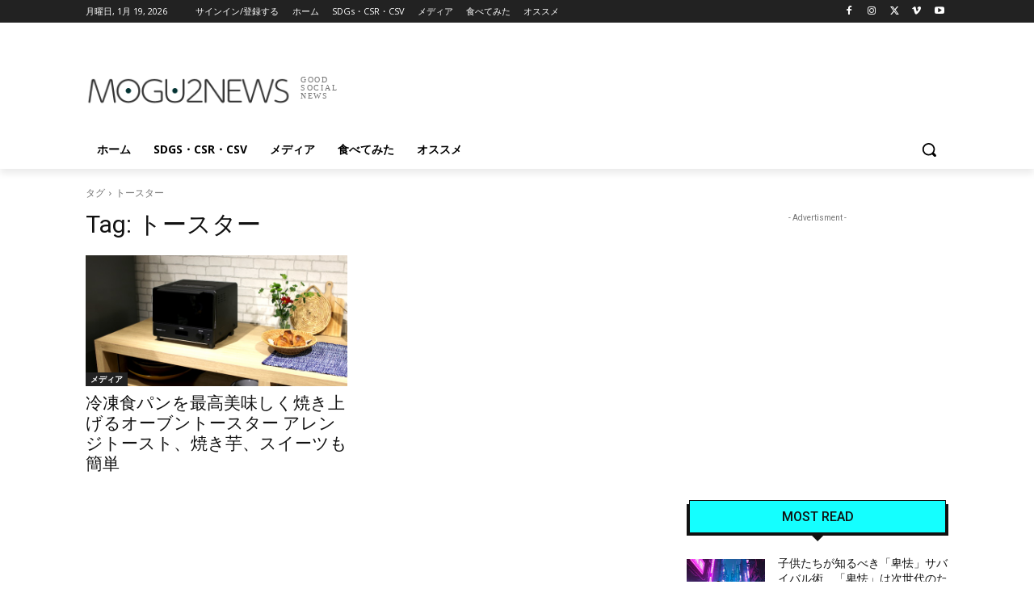

--- FILE ---
content_type: text/html; charset=utf-8
request_url: https://www.google.com/recaptcha/api2/aframe
body_size: -103
content:
<!DOCTYPE HTML><html><head><meta http-equiv="content-type" content="text/html; charset=UTF-8"></head><body><script nonce="muV4hGDVMGz_zX5ilrByPQ">/** Anti-fraud and anti-abuse applications only. See google.com/recaptcha */ try{var clients={'sodar':'https://pagead2.googlesyndication.com/pagead/sodar?'};window.addEventListener("message",function(a){try{if(a.source===window.parent){var b=JSON.parse(a.data);var c=clients[b['id']];if(c){var d=document.createElement('img');d.src=c+b['params']+'&rc='+(localStorage.getItem("rc::a")?sessionStorage.getItem("rc::b"):"");window.document.body.appendChild(d);sessionStorage.setItem("rc::e",parseInt(sessionStorage.getItem("rc::e")||0)+1);localStorage.setItem("rc::h",'1768776268587');}}}catch(b){}});window.parent.postMessage("_grecaptcha_ready", "*");}catch(b){}</script></body></html>